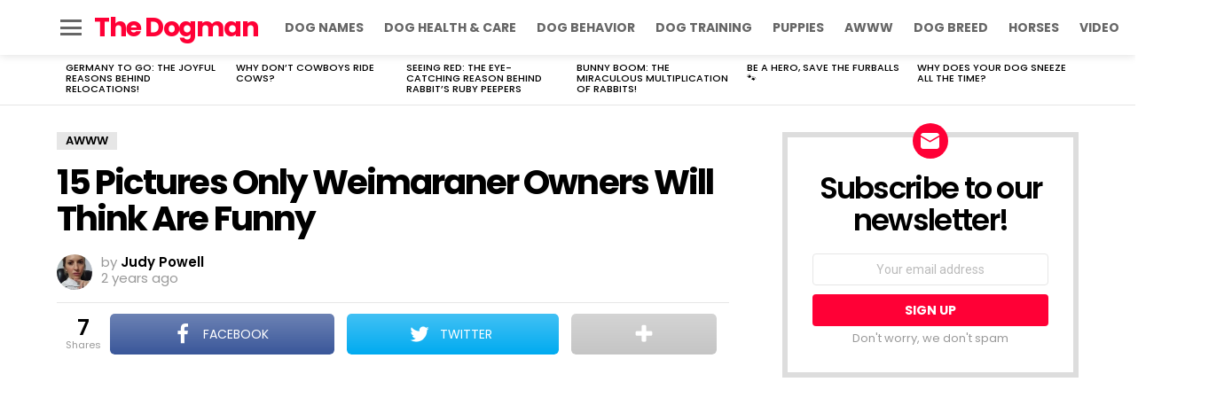

--- FILE ---
content_type: text/html; charset=utf-8
request_url: https://www.google.com/recaptcha/api2/aframe
body_size: 267
content:
<!DOCTYPE HTML><html><head><meta http-equiv="content-type" content="text/html; charset=UTF-8"></head><body><script nonce="tWFBq6u8G77vleKHimqT2w">/** Anti-fraud and anti-abuse applications only. See google.com/recaptcha */ try{var clients={'sodar':'https://pagead2.googlesyndication.com/pagead/sodar?'};window.addEventListener("message",function(a){try{if(a.source===window.parent){var b=JSON.parse(a.data);var c=clients[b['id']];if(c){var d=document.createElement('img');d.src=c+b['params']+'&rc='+(localStorage.getItem("rc::a")?sessionStorage.getItem("rc::b"):"");window.document.body.appendChild(d);sessionStorage.setItem("rc::e",parseInt(sessionStorage.getItem("rc::e")||0)+1);localStorage.setItem("rc::h",'1765775470012');}}}catch(b){}});window.parent.postMessage("_grecaptcha_ready", "*");}catch(b){}</script></body></html>

--- FILE ---
content_type: text/css
request_url: https://thedogman.net/wp-content/cache/autoptimize/css/autoptimize_single_a8b162f7f67df4d06d96f85aced25001.css?x24156
body_size: 1868
content:
:root{--g1-layout-bg-color:#e6e6e6}body.g1-layout-boxed .g1-body-inner{background-color:#e6e6e6;background-color:var(--g1-layout-bg-color)}:root.g1-skinmode{--g1-layout-bg-color:#333}.g1-layout-boxed .g1-row-layout-page{max-width:1212px}a,.entry-title>a:hover,.entry-meta a:hover,.menu-item>a:hover,.current-menu-item>a,.mtm-drop-expanded>a,.g1-nav-single-prev>a>span:before,.g1-nav-single-next>a>span:after,.g1-nav-single-prev>a:hover>strong,.g1-nav-single-prev>a:hover>span,.g1-nav-single-next>a:hover>strong,.g1-nav-single-next>a:hover>span,.mashsb-count,.archive-title:before,.snax .snax-item-title>a:hover,.woocommerce .star-rating span:before,.woocommerce-page .star-rating span:before{color:#ff0036}input[type=submit],input[type=reset],input[type=button],button,.g1-button-solid,.g1-button-solid:hover,.g1-arrow-solid,.entry-categories .entry-category:hover,.author-link,.author-info .author-link,.g1-box-icon,.g1-collection-ticker .g1-collection-title,.wyr-reaction:hover .wyr-reaction-button,.wyr-reaction-voted .wyr-reaction-button,.wyr-reaction .wyr-reaction-bar{border-color:#ff0036;background-color:#ff0036;color:#fff}.entry-counter:before{border-color:#ff0036;background-color:#ff0036;color:#fff}.g1-quick-nav-tabs .menu-item-type-g1-trending>a,.entry-flag-trending{border-color:#bf0029;background-color:#bf0029;color:#fff}.g1-quick-nav-tabs .menu-item-type-g1-hot>a,.entry-flag-hot{border-color:#ff0036;background-color:#ff0036;color:#fff}.g1-quick-nav-tabs .menu-item-type-g1-popular>a,.entry-flag-popular{border-color:#ff577b;background-color:#ff577b;color:#fff}.entry-flag-members_only{border-color:#ff0036;background-color:#ff0036;color:#fff}.entry-flag-coupon{border-color:#ff0036;background-color:#ff0036;color:#fff}.g1-featured-without-title .entry-tpl-gridxs .entry-header{background-color:transparent;background-image:linear-gradient(to bottom right,rgba(255,0,54,.8),rgba(255,102,54,.8))}.member-header .mycred-my-rank:after{content:"Rank"}@media only screen and (min-width:801px){.g1-hb-row-normal .g1-id{margin-top:15px;margin-bottom:15px}.g1-hb-row-normal .g1-quick-nav{margin-top:20px;margin-bottom:10px}}.g1-hb-row-mobile .g1-id{margin-top:15px;margin-bottom:15px}.g1-hb-row-normal .g1-primary-nav{margin-top:0;margin-bottom:0}:root{--g1-hba-itxt-color:#666;--g1-hba-atxt-color:#ff0036;--g1-hba-bg-color:#fff;--g1-hba-gradient-color:#fff;--g1-hba-border-color:red;--g1-hba-2-itxt-color:#fff;--g1-hba-2-bg-color:#000;--g1-hba-2-border-color:#000}.g1-hb-row-a .site-description,.g1-hb-row-a .g1-hb-search-form .search-field,.g1-hb-row-a .g1-hb-search-form .search-submit,.g1-hb-row-a .menu-item>a,.g1-hb-row-a .g1-hamburger,.g1-hb-row-a .g1-drop-toggle,.g1-hb-row-a .g1-socials-item-link{color:#666;color:var(--g1-hba-itxt-color)}.g1-hb-row-a .g1-row-background{background-color:#fff;background-color:var(--g1-hba-bg-color);background-image:linear-gradient(to right,#fff,#fff);background-image:linear-gradient(to right,var(--g1-hba-bg-color),var(--g1-hba-gradient-color))}.g1-hb-row-a .site-title,.g1-hb-row-a .menu-item:hover>a,.g1-hb-row-a .current-menu-item>a,.g1-hb-row-a .current-menu-ancestor>a,.g1-hb-row-a .menu-item-object-post_tag>a:before,.g1-hb-row-a .g1-socials-item-link:hover{color:#ff0036;color:var(--g1-hba-atxt-color)}.g1-hb-row-a .g1-drop-toggle-badge,.g1-hb-row-a .snax-button-create,.g1-hb-row-a .snax-button-create:hover{border-color:#000;border:var(--g1-hba-2-bg-color);background-color:#000;background-color:var(--g1-hba-2-bg-color);color:#fff;color:var(--g1-hba-2-itxt-color)}.g1-skinmode{--g1-hba-itxt-color:#fff;--g1-hba-atxt-color:gray;--g1-hba-bg-color:#000;--g1-hba-gradient-color:#000;--g1-hba-border-color:#1a1a1a}:root{--g1-hbb-itxt-color:#000;--g1-hbb-atxt-color:#ff0036;--g1-hbb-bg-color:#fff;--g1-hbb-gradient-color:#fff;--g1-hbb-border-color:red;--g1-hbb-2-itxt-color:#fff;--g1-hbb-2-bg-color:#000;--g1-hbb-2-border-color:#000}.g1-hb-row-b .site-description,.g1-hb-row-b .g1-hb-search-form .search-field,.g1-hb-row-b .g1-hb-search-form .search-submit,.g1-hb-row-b .menu-item>a,.g1-hb-row-b .g1-hamburger,.g1-hb-row-b .g1-drop-toggle,.g1-hb-row-b .g1-socials-item-link{color:#000;color:var(--g1-hbb-itxt-color)}.g1-hb-row-b .g1-row-background{background-color:#fff;background-color:var(--g1-hbb-bg-color);background-image:linear-gradient(to right,#fff,#fff);background-image:linear-gradient(to right,var(--g1-hbb-bg-color),var(--g1-hbb-gradient-color))}.g1-hb-row-b .site-title,.g1-hb-row-b .menu-item:hover>a,.g1-hb-row-b .current-menu-item>a,.g1-hb-row-b .current-menu-ancestor>a,.g1-hb-row-b .menu-item-object-post_tag>a:before,.g1-hb-row-b .g1-socials-item-link:hover{color:#ff0036;color:var(--g1-hbb-atxt-color)}.g1-hb-row-b .g1-drop-toggle-badge,.g1-hb-row-b .snax-button-create,.g1-hb-row-b .snax-button-create:hover{border-color:#000;border:var(--g1-hbb-2-bg-color);background-color:#000;background-color:var(--g1-hbb-2-bg-color);color:#fff;color:var(--g1-hbb-2-itxt-color)}.g1-skinmode{--g1-hbb-itxt-color:#fff;--g1-hbb-atxt-color:gray;--g1-hbb-bg-color:#000;--g1-hbb-gradient-color:#000;--g1-hbb-border-color:#1a1a1a}:root{--g1-hbc-itxt-color:#fff;--g1-hbc-atxt-color:#000;--g1-hbc-bg-color:#ff0036;--g1-hbc-gradient-color:#ff0036;--g1-hbc-border-color:red;--g1-hbc-2-itxt-color:#fff;--g1-hbc-2-bg-color:#000;--g1-hbc-2-border-color:#000}.g1-hb-row-c .site-description,.g1-hb-row-c .g1-hb-search-form .search-field,.g1-hb-row-c .g1-hb-search-form .search-submit,.g1-hb-row-c .menu-item>a,.g1-hb-row-c .g1-hamburger,.g1-hb-row-c .g1-drop-toggle,.g1-hb-row-c .g1-socials-item-link{color:#fff;color:var(--g1-hbc-itxt-color)}.g1-hb-row-c .g1-row-background{background-color:#ff0036;background-color:var(--g1-hbc-bg-color);background-image:linear-gradient(to right,#ff0036,#ff0036);background-image:linear-gradient(to right,var(--g1-hbc-bg-color),var(--g1-hbc-gradient-color))}.g1-hb-row-c .site-title,.g1-hb-row-c .menu-item:hover>a,.g1-hb-row-c .current-menu-item>a,.g1-hb-row-c .current-menu-ancestor>a,.g1-hb-row-c .menu-item-object-post_tag>a:before,.g1-hb-row-c .g1-socials-item-link:hover{color:#000;color:var(--g1-hbc-atxt-color)}.g1-hb-row-c .g1-drop-toggle-badge,.g1-hb-row-c .snax-button-create,.g1-hb-row-c .snax-button-create:hover{border-color:#000;border:var(--g1-hbc-2-bg-color);background-color:#000;background-color:var(--g1-hbc-2-bg-color);color:#fff;color:var(--g1-hbc-2-itxt-color)}.g1-skinmode{--g1-hbc-itxt-color:#fff;--g1-hbc-atxt-color:gray;--g1-hbc-bg-color:#000;--g1-hbc-gradient-color:#000;--g1-hbc-border-color:#1a1a1a}:root{--g1-canvas-itxt-color:#666;--g1-canvas-atxt-color:#ff0036;--g1-canvas-bg-color:#fff;--g1-canvas-2-itxt-color:#fff;--g1-canvas-2-bg-color:#ff6636;--g1-canvas-bg-image:url();--g1-canvas-bg-size:auto;--g1-canvas-bg-repeat:no-repeat;--g1-canvas-bg-position:top left;--g1-canvas-bg-opacity:1}.g1-canvas-content,.g1-canvas-toggle,.g1-canvas-content .menu-item>a,.g1-canvas-content .g1-hamburger,.g1-canvas-content .g1-drop-toggle,.g1-canvas-content .g1-socials-item-link{color:#666;color:var(--g1-canvas-itxt-color)}.g1-canvas-content .menu-item:hover>a,.g1-canvas-content .current-menu-item>a,.g1-canvas-content .current-menu-ancestor>a,.g1-canvas-content .menu-item-object-post_tag>a:before,.g1-canvas-content .g1-socials-item-link:hover{color:#ff0036;color:var(--g1-canvas-atxt-color)}.g1-canvas-global{background-color:#fff;background-color:var(--g1-canvas-bg-color)}.g1-canvas-background,.g1-canvas-background.lazyloaded{background-image:url();background-image:var(--g1-canvas-bg-image);background-size:auto;background-size:var(--g1-canvas-bg-size);background-repeat:no-repeat;background-repeat:var(--g1-canvas-bg-repeat);background-position:top left;background-position:var(--g1-canvas-bg-position);opacity:1;opacity:var(--g1-canvas-bg-opacity)}.g1-canvas-background.lazyload,.g1-canvas-background.lazyloading{opacity:0}.g1-canvas-content .snax-button-create{border-color:#ff6636;border-color:var(--g1-canvas-2-bg-color);background-color:#ff6636;background-color:var(--g1-canvas-2-bg-color);color:#fff;color:var(--g1-canvas-2-itxt-color)}.g1-skinmode{--g1-canvas-itxt-color:#fff;--g1-canvas-atxt-color:#ff0036;--g1-canvas-bg-color:#000}:root{--g1-submenu-rtxt-color:#666;--g1-submenu-atxt-color:#ff0036;--g1-submenu-bg-color:#fff}.g1-hb-row .sub-menu{border-color:#fff;border-color:var(--g1-submenu-bg-color);background-color:#fff;background-color:var(--g1-submenu-bg-color)}.g1-hb-row .sub-menu .menu-item>a{color:#666;color:var(--g1-submenu-rtxt-color)}.g1-hb-row .g1-link-toggle{color:#fff;color:var(--g1-submenu-bg-color)}.g1-hb-row .sub-menu .menu-item:hover>a,.g1-hb-row .sub-menu .current-menu-item>a,.g1-hb-row .sub-menu .current-menu-ancestor>a{color:#ff0036;color:var(--g1-submenu-atxt-color)}.g1-skinmode{--g1-submenu-bg-color:#000;--g1-submenu-rtxt-color:#999;--g1-submenu-atxt-color:#ff0036}:root{--g1-footer-itxt-color:#000;--g1-footer-rtxt-color:#666;--g1-footer-mtxt-color:#999;--g1-footer-atxt-color:#ff0036;--g1-footer-bg-color:#f2f2f2}.g1-prefooter>.g1-row-background,.g1-prefooter .g1-current-background{background-color:#f2f2f2;background-color:var(--g1-footer-bg-color)}.g1-prefooter h1,.g1-prefooter h2,.g1-prefooter h3,.g1-prefooter h4,.g1-prefooter h5,.g1-prefooter h6,.g1-prefooter .g1-mega,.g1-prefooter .g1-alpha,.g1-prefooter .g1-beta,.g1-prefooter .g1-gamma,.g1-prefooter .g1-delta,.g1-prefooter .g1-epsilon,.g1-prefooter .g1-zeta,.g1-prefooter blockquote,.g1-prefooter .widget_recent_entries a,.g1-prefooter .widget_archive a,.g1-prefooter .widget_categories a,.g1-prefooter .widget_meta a,.g1-prefooter .widget_pages a,.g1-prefooter .widget_recent_comments a,.g1-prefooter .widget_nav_menu .menu a{color:#000;color:var(--g1-footer-itxt-color)}.g1-prefooter{color:#666;color:var(--g1-footer-rtxt-color)}.g1-prefooter .entry-meta{color:#999;color:var(--g1-footer-mtxt-color)}.g1-prefooter input,.g1-prefooter select,.g1-prefooter textarea{border-color:#bfbfbf}.g1-prefooter input[type=submit],.g1-prefooter input[type=reset],.g1-prefooter input[type=button],.g1-prefooter button,.g1-prefooter .g1-button-solid,.g1-prefooter .g1-button-solid:hover,.g1-prefooter .g1-box-icon{border-color:#ff0036;background-color:#ff0036;color:#fff}.g1-prefooter .g1-button-simple{border-color:#000;border-color:var(--g1-footer-itxt-color);color:#000;color:var(--g1-footer-itxt-color)}.g1-footer>.g1-row-background,.g1-footer .g1-current-background{background-color:#f2f2f2;background-color:var(--g1-footer-bg-color)}.g1-footer{color:#666;color:var(--g1-footer-rtxt-color)}.g1-footer-text{color:#999;color:var(--g1-footer-mtxt-color)}.g1-footer a:hover,.g1-footer-nav a:hover{color:#ff0036;color:var(--g1-footer-atxt-color)}.g1-footer .current-menu-item>a{color:#000;color:var(--g1-footer-itxt-color)}.g1-skinmode{--g1-footer-itxt-color:#fff;--g1-footer-rtxt-color:#999;--g1-footer-mtxt-color:#666;--g1-footer-atxt-color:#ff0036;--g1-footer-bg-color:#000}.g1-dark{color:rgba(255,255,255,.8)}.g1-dark h1,.g1-dark h2,.g1-dark h3,.g1-dark h4,.g1-dark h5,.g1-dark h6,.g1-dark .g1-mega,.g1-dark .g1-alpha,.g1-dark .g1-beta,.g1-dark .g1-gamma,.g1-dark .g1-delta,.g1-dark .g1-epsilon,.g1-dark .g1-zeta{color:#fff}.g1-dark .g1-meta{color:rgba(255,255,255,.6)}.g1-dark .g1-meta a{color:rgba(255,255,255,.8)}.g1-dark .g1-meta a:hover{color:rgba(255,255,255,1)}.g1-dark .archive-title:before{color:inherit}.g1-dark [type=input],.g1-dark [type=email],.g1-dark select{border-color:rgba(255,255,255,.15)}.g1-dark [type=submit]{border-color:#fff;background-color:#fff;color:#1a1a1a}.g1-dark .g1-button-solid{border-color:#fff;background-color:#fff;color:#1a1a1a}.g1-dark .g1-button-simple,.g1-dark .g1-filter-pill{border-color:#fff;color:#fff}.g1-dark .g1-newsletter-avatar{background-color:#fff;color:#1a1a1a}